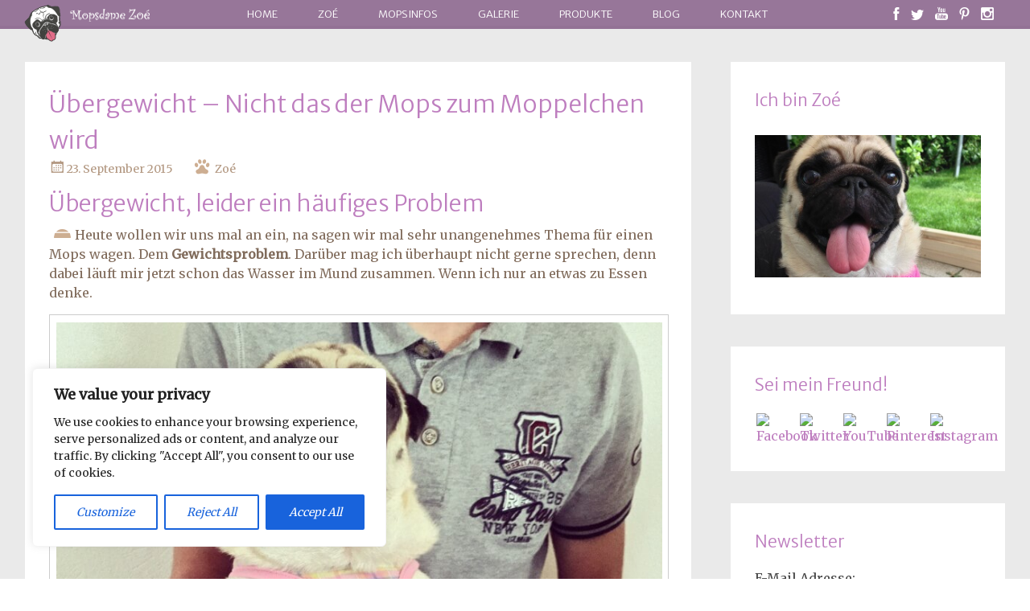

--- FILE ---
content_type: text/css
request_url: https://www.mopsdame.net/wp-content/cache/autoptimize/css/autoptimize_single_4bf6d80cc174dd09606b339b7b69aa14.css?ver=6.1.9
body_size: 874
content:
@import url(//www.mopsdame.net/wp-content/themes/mopsdame/../radiate/style.css);#masthead{margin-bottom:32px !important}.home #masthead{margin-bottom:353px !important}.header-wrap{background-color:#7e5480;border-bottom:none;opacity:.8;height:36px;filter:alpha(opacity=90)}.header-search-icon{float:right;border-left:none;padding:5px 5px 0;display:none}.header-logo{float:left;position:relative;top:6px;left:30px}.header-social-icons{float:right;margin-top:7px;margin-right:25px;width:150px}.header-social-icons a{margin:0 5px}.main-navigation{float:none;table-layout:center;margin:2px auto;display:table}.main-navigation li{font-family:'Merriweather Sans',sans-serif;font-size:18px;font-size:1.4rem;line-height:2.5;border-left:none}.main-navigation a{font-family:'Merriweather Sans',sans-serif;font-size:1.3rem;color:#fff;text-transform:uppercase}.main-navigation a:hover,.main-navigation ul li.current-menu-item a,.main-navigation ul li.current_page_ancestor a,.main-navigation ul li.current-menu-ancestor a,.main-navigation ul li.current_page_item a,.main-navigation ul li:hover>a{background-color:#be7ebf;color:#fff}h1,h2,h3,h4,h5,h6,.widget-title,.nav-links a{font-family:'Merriweather Sans',sans-serif;color:#be7ebf}a{color:#be7ebf}#content a:visited{color:#ccac91}#content a:hover,#content a:active{color:#a46da6;text-decoration:none !important}.entry-title a,.widget-title,.widget-title a{color:#be7ebf}.widget-title,.nav-links a{font-size:1.3em}#featured_pages .entry-title a{font-family:'Pacifico',cursive;color:#806b5b}#content .entry-title a:hover{color:#a46da6}#featured_pages .entry-title a:hover{color:#a68b76}#featured_pages a.more-link,a.more-link,button,input[type=button],input[type=reset],input[type=submit]{font-size:14px;font-size:1.4rem;font-style:italic;border:none;background-color:#be7ebf;color:#fff;color:rgba(255,255,255,.8);padding:6px 15px}#featured_pages a.more-link:hover,button:hover,input[type=button]:hover,input[type=reset]:hover,input[type=submit]:hover{background-color:#a46da6;padding:6px 15px;border:none;color:#fff;opacity:1;filter:alpha(opacity=100)}#parallax-title{position:relative;top:165px;width:100%;margin:0 auto;text-align:center;font-size:3em;color:#fff;font-family:"Pacifico"}#colophon{padding:20px 0;background-color:#c77ebd}#colophon .site-info,#colophon .site-info a{text-align:center;font-size:14px;font-size:1.4rem;color:#fff}.entry-content p,#featured_pages p,#respond p,.contact-form label{color:#806b5b}.entry-content ul{list-style-image:url('/wp-content/themes/mopsdame/images/punkt.png');list-style-type:inherit}.entry-content ul li{margin-bottom:.8em;color:#806b5b}.entry-meta span,.entry-meta span a{color:#b29780}#content .entry-meta span a:hover,.entry-meta span:hover{color:#a68b76}.entry-meta .byline:before,.icon_pfote,.icon_fressnapf,.icon_haufen,.icon_herz,.icon_knochen{content:'';display:inline-block;width:32px;height:21px;background-repeat:no-repeat;background-position:center}.entry-meta .byline:before,.icon_pfote{background-image:url('/wp-content/themes/mopsdame/images/pfote.png')}.icon_knochen{background-image:url('/wp-content/themes/mopsdame/images/knochen.png')}.icon_fressnapf{background-image:url('/wp-content/themes/mopsdame/images/fressnapf.png')}.icon_haufen{background-image:url('/wp-content/themes/mopsdame/images/haufen.png')}.icon_herz{background-image:url('/wp-content/themes/mopsdame/images/herz.png')}input[type=text],input[type=email],input[type=url],input[type=password],input[type=search],textarea,input[type=text]:focus,input[type=email]:focus,input[type=url]:focus,input[type=password]:focus,input[type=search]:focus,textarea:focus{color:#806b5b}

--- FILE ---
content_type: text/javascript
request_url: https://www.mopsdame.net/wp-content/cache/autoptimize/js/autoptimize_single_a4fb0f150ab0ee15545d5ac40da918b9.js?ver=6.1.9
body_size: 61
content:
jQuery(document).ready(function(){if(radiateScriptParam.radiate_image_link==''){var divheight=jQuery('.header-wrap').height()+'px';jQuery('body').css({"margin-top":divheight});}
jQuery(".header-search-icon").click(function(){jQuery("#masthead .search-form").toggle('slow');});jQuery(window).bind('scroll',function(e){header_image_effect();});jQuery("#scroll-up").hide();jQuery(function(){jQuery(window).scroll(function(){if(jQuery(this).scrollTop()>1000){jQuery('#scroll-up').fadeIn();}else{jQuery('#scroll-up').fadeOut();}});jQuery('a#scroll-up').click(function(){jQuery('body,html').animate({scrollTop:0},800);return false;});});});function header_image_effect(){var scrollPosition=jQuery(window).scrollTop();jQuery('#parallax-bg').css('top',(0-(scrollPosition*.2))+'px');}

--- FILE ---
content_type: text/plain
request_url: https://www.google-analytics.com/j/collect?v=1&_v=j102&aip=1&a=443982761&t=pageview&_s=1&dl=https%3A%2F%2Fwww.mopsdame.net%2F2015%2F09%2Fuebergewicht-nicht-das-der-mops-zum-moppelchen-wird%2F&ul=en-us%40posix&dt=%C3%9Cbergewicht%20-%20Nicht%20das%20der%20Mops%20zum%20Moppelchen%20wird&sr=1280x720&vp=1280x720&_u=YEBAAEABAAAAACAAI~&jid=44191428&gjid=353602075&cid=1034029277.1769422569&tid=UA-58546765-1&_gid=1940536000.1769422569&_r=1&_slc=1&z=850041919
body_size: -450
content:
2,cG-KE4109RZC4

--- FILE ---
content_type: text/javascript
request_url: https://www.mopsdame.net/wp-content/cache/autoptimize/js/autoptimize_single_8c0f00b2a5c7b86c1abea4fee4d36147.js?ver=20120206
body_size: -42
content:
(function(){var container,button,menu;container=document.getElementById('site-navigation');if(!container)
return;button=container.getElementsByTagName('h4')[0];if('undefined'===typeof button)
return;menu=container.getElementsByTagName('ul')[0];if('undefined'===typeof menu){button.style.display='none';return;}
if(-1===menu.className.indexOf('nav-menu'))
menu.className+='nav-menu';button.onclick=function(){if(-1!==container.className.indexOf('main-small-navigation'))
container.className=container.className.replace('main-small-navigation','main-navigation');else
container.className=container.className.replace('main-navigation','main-small-navigation');};})();